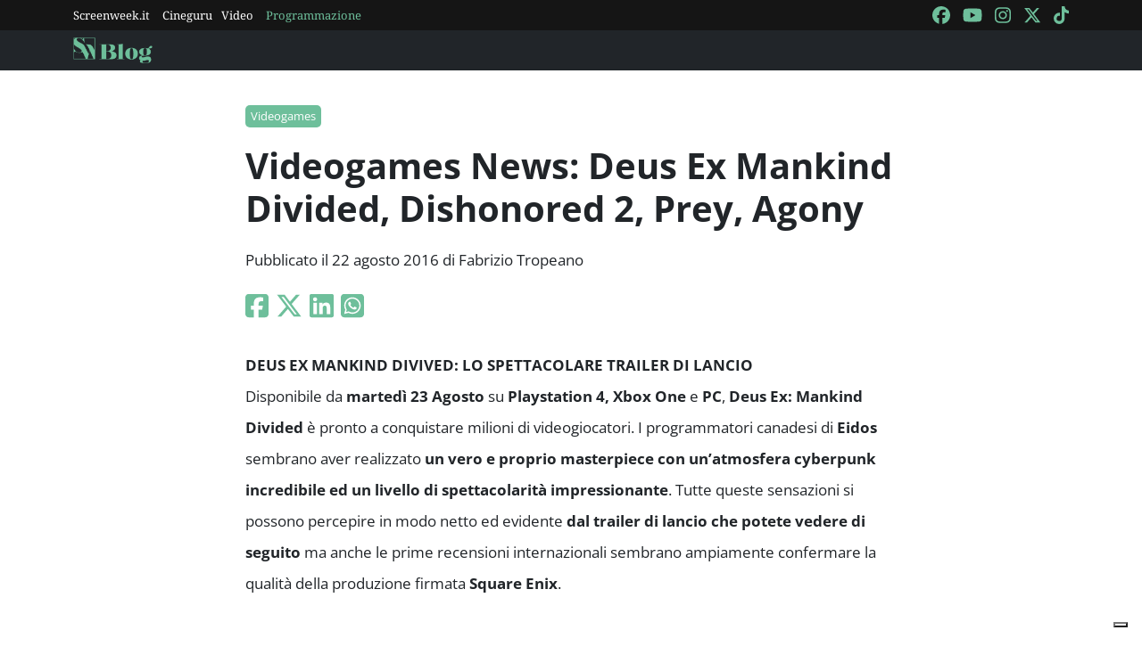

--- FILE ---
content_type: text/html; charset=utf-8
request_url: https://blog.screenweek.it/2016/08/videogames-news-deus-ex-mankind-divided-dishonored-2-prey-agony/
body_size: 4098
content:
<!DOCTYPE html>
<html>

<head>
    <meta charset="utf-8">
    <meta name="viewport" content="width=device-width, initial-scale=1, shrink-to-fit=no">
    <title>Videogames News: Deus Ex Mankind Divided, Dishonored 2, Prey, Agony | ScreenWEEK</title>
    <link rel="icon" type="image/png" href="https://static.screenweek.eu/favicon-96x96.png" sizes="96x96" />
    <link rel="icon" type="image/svg+xml" href="https://static.screenweek.eu/favicon.svg" />
    <link rel="shortcut icon" href="https://static.screenweek.eu/favicon.ico" />
    <link rel="apple-touch-icon" sizes="180x180" href="https://static.screenweek.eu/apple-touch-icon.png" />
    <meta name="apple-mobile-web-app-title" content="ScreenWEEK" />
    <link rel="manifest" href="https://static.screenweek.eu/site.webmanifest" />
    <!-- Google Tag Manager -->
    
    <script>(function (w, d, s, l, i) {
            w[l] = w[l] || []; w[l].push({
                'gtm.start':
                    new Date().getTime(), event: 'gtm.js'
            }); var f = d.getElementsByTagName(s)[0],
                j = d.createElement(s), dl = l != 'dataLayer' ? '&l=' + l : ''; j.async = true; j.src =
                    'https://www.googletagmanager.com/gtm.js?id=' + i + dl; f.parentNode.insertBefore(j, f);
        })(window, document, 'script', 'dataLayer', 'GTM-NWG33PMG');</script>
    
    <!-- End Google Tag Manager -->
    
<script defer="defer" src="https://static.screenweek.eu/blog_single119.js"></script>
<link href="https://static.screenweek.eu/blog_single119.css" rel="stylesheet">
<meta name="description" content="">

<meta name="og:title" content="Videogames News: Deus Ex Mankind Divided, Dishonored 2, Prey, Agony" />
<meta name="og:description" content="" />
<meta name="og:url" content="https://blog.screenweek.it/2016/08/videogames-news-deus-ex-mankind-divided-dishonored-2-prey-agony/" />
<meta name="og:type" content="article" />
<meta name="og:site_name" content="ScreenWEEK" />
<meta name="og:locale" content="it_IT" />
<meta name="author" content="Fabrizio Tropeano" />
<meta name="custom-id" content="182945" />
<meta name="article:published_time" content="2016-08-22" />
<link rel="canonical" href="https://blog.screenweek.it/2016/08/videogames-news-deus-ex-mankind-divided-dishonored-2-prey-agony/" />

    
    <style>
        .advScreenWEEK {
            display: none !important;
        }
        .adv-single{
            display: none !important;
        }
    </style>
    
</head>

<body class="single">
    <!-- Google Tag Manager (noscript) -->
    <noscript><iframe src="https://www.googletagmanager.com/ns.html?id=GTM-NWG33PMG" height="0" width="0"
            style="display:none;visibility:hidden"></iframe></noscript>
    <!-- End Google Tag Manager (noscript) -->
    <div class="network-bar">
        <div class="container">
            <div class="row">
                <div class="col">
                    <ul>
                        <li><a href="https://www.screenweek.it" target="_blank">Screenweek.it</a></li>
                        <li><a href="https://cineguru.screenweek.it" target="_blank">Cineguru</a></li><li><a href="https://www.screenweek.it/videos" target="_blank">Video</a></li>
                        <li><a class="green" href="https://www.screenweek.it/programmazione"
                                target="_blank">Programmazione</a></li>
                    </ul>
                </div>
                <div class="col">
                    <ul>
                        <li>
                            <a href="https://www.facebook.com/ScreenWEEK/" target="_blank" class="navSocialLink">
                                <i class="fa-brands fa-facebook"></i>
                            </a>
                        </li>
                        <li>
                            <a href="http://www.youtube.com/screenweektv" target="_blank" class="navSocialLink">
                                <i class="fa-brands fa-youtube"></i>
                            </a>
                        </li>
                        <li>
                            <a href="https://www.instagram.com/screenweek/" target="_blank" class="navSocialLink">
                                <i class="fa-brands fa-instagram"></i>
                            </a>
                        </li>
                        <li>
                            <a href="https://twitter.com/Screenweek" target="_blank" class="navSocialLink">
                                <i class="fa-brands fa-x-twitter"></i>
                            </a>
                        </li>
                        <li>
                            <a href="https://www.tiktok.com/@screenweek?_t=8WE3MHgISVa&_r=1" target="_blank"
                                class="navSocialLink">
                                <i class="fa-brands fa-tiktok"></i>
                            </a>
                        </li>
                    </ul>
                </div>
            </div>
        </div>
    </div>
    <div class="nav-bar">
        <nav class="navbar navbar-expand-md navbar-dark bg-dark" id="nav-bar">
            <div class="container">
                <a class="navbar-brand" href="/"></a>
                <button class="navbar-toggler" type="button" data-bs-toggle="collapse" data-bs-target="#main-menu"
                    aria-controls="main-menu" aria-expanded="false" aria-label="Toggle navigation">
                    <i class="fa-solid fa-bars"></i>
                </button>
                <div class="collapse navbar-collapse" id="main-menu">
                </div>
                <div class="d-flex">
                    <button class="search-button">
                        <i class="fa-solid fa-search"></i>
                    </button>
                </div>
            </div>
        </nav>
    </div>
    <div class="container">
        <div class="row">
            <div class="col">
                <div id="advScreenWEEKMastheadDesktop" class="advScreenWEEK"></div>
                <div id="advScreenWEEKMastheadMobile" class="advScreenWEEK"></div>
            </div>
        </div>
    </div>
    
<div class="container-post">
    <div class="container">
        <div class="row">
            <div class="col">
                <header>
                    <p class="categories">
                        
                        <a href="/categoria/videogames/">Videogames</a>
                        
                    </p>
                    <h1>Videogames News: Deus Ex Mankind Divided, Dishonored 2, Prey, Agony</h1>
                    
                    <p class="meta">
                        Pubblicato il 22 agosto 2016 di Fabrizio Tropeano
                    </p>
                    <p class="social">
                        <a target="_blank"
                            href="https://www.facebook.com/sharer/sharer.php?u=https%3A%2F%2Fblog.screenweek.it%2F2016%2F08%2Fvideogames-news-deus-ex-mankind-divided-dishonored-2-prey-agony%2F"><i
                                class="fa-brands fa-square-facebook"></i></a>
                        <a target="_blank"
                            href="https://twitter.com/intent/tweet?text=Videogames+News%3A+Deus+Ex+Mankind+Divided%2C+Dishonored+2%2C+Prey%2C+Agony+https%3A%2F%2Fblog.screenweek.it%2F2016%2F08%2Fvideogames-news-deus-ex-mankind-divided-dishonored-2-prey-agony%2F"><i
                                class="fa-brands fa-x-twitter"></i></a>
                        <a target="_blank"
                            href="https://www.linkedin.com/shareArticle?mini=true&url=https%3A%2F%2Fblog.screenweek.it%2F2016%2F08%2Fvideogames-news-deus-ex-mankind-divided-dishonored-2-prey-agony%2F"><i
                                class="fa-brands fa-linkedin"></i></a>
                        <a target="_blank" href="https://wa.me/?text=Videogames+News%3A+Deus+Ex+Mankind+Divided%2C+Dishonored+2%2C+Prey%2C+Agony+https%3A%2F%2Fblog.screenweek.it%2F2016%2F08%2Fvideogames-news-deus-ex-mankind-divided-dishonored-2-prey-agony%2F"><i
                                class="fa-brands fa-square-whatsapp"></i></a>
                    </p>
                </header>
            </div>
        </div>
    </div>
    
    <div class="container" id="col-content">
        <div class="row">
            <div class="col">
                <p><strong>DEUS EX MANKIND DIVIVED: LO SPETTACOLARE TRAILER DI LANCIO</strong><br />
Disponibile da <strong>martedì 23 Agosto</strong> su <strong>Playstation 4, Xbox One</strong> e <strong>PC</strong>, <strong>Deus Ex: Mankind Divided</strong> è pronto a conquistare milioni di videogiocatori. I programmatori canadesi di <strong>Eidos</strong> sembrano aver realizzato <strong>un vero e proprio masterpiece con un&#8217;atmosfera cyberpunk incredibile ed un livello di spettacolarità impressionante</strong>. Tutte queste sensazioni si possono percepire in modo netto ed evidente <strong>dal trailer di lancio che potete vedere di seguito</strong> ma anche le prime recensioni internazionali sembrano ampiamente confermare la qualità della produzione firmata <strong>Square Enix</strong>.</p>
<p><iframe loading="lazy" src="https://www.youtube.com/embed/vx_P10rHii4" width="100%" height="450" frameborder="0" allowfullscreen="allowfullscreen"></iframe></p>
<p><strong>AGONY: L&#8217;HORROR ESTREMO NEL NUOVO FILMATO GAMEPLAY</strong><br />
Come potrete vedere ad inizio del filmato, i creatori di <strong>Agony</strong> vi mettono in guardia dal continuare a visionare il video<strong> se siete sensibili a immagini disturbanti e scene violente</strong>.<strong> Il titolo infatti sta conquistando la ribalta delle community degli appassionati dell&#8217;horror più spinto visto che difficilmente si era visto qualcosa di simile all&#8217;interno di un videogame. Madmind Studio</strong> è una nuova software house ma al suo interno troviamo componenti che hanno lavorato a prodotti importanti quali <strong>The Witcher 3, The Division</strong> e <strong>Sniper: Ghost Warrior 2</strong>. <strong>L&#8217;uscita del gioco è prevista per il 2017 su PC, PlayStation 4 e Xbox One.</strong></p>
<p><iframe loading="lazy" src="https://www.youtube.com/embed/pPz45R_mEbI" width="100%" height="450" frameborder="0" allowfullscreen="allowfullscreen"></iframe></p>
<p><strong>DISHONORED 2: ENTRA IN AZIONE L&#8217;IMPERATRICE EMILY KALDWIN</strong><br />
Nuovo video gameplay per <strong>Dishonored 2</strong>, secondo capitolo di una delle serie più sorprendenti degli ultimi anni, in arrivo il prossimo <strong>11 Novembre</strong> su <strong>Playstation 4, Xbox One e PC</strong>. Il nuovo filmato mette per la prima volta sotto i riflettori l’imperatrice <strong>Emily Kaldwin,</strong> la nuova assassina della serie. Grazie al video potrete scoprire i suoi nuovi poteri ed ambientazione inedita: <strong>Villa Meccania. Si tratta di un particolare livello tematico nel quale il giocatore può attivare una serie di interruttori per cambiare totalmente le stanze che lo circondano</strong>. Intrigante, vero?</p>
<p><iframe loading="lazy" src="https://www.youtube.com/embed/O-kL_djI3a0" width="100%" height="450" frameborder="0" allowfullscreen="allowfullscreen"></iframe></p>
<p><strong>PREY: ALLA SCOPERTA DELLA STAZIONE SPAZIALE TALOS I</strong><br />
Rimaniamo in casa <strong>Arkane Studios &#8211; Bethesda</strong> ma con <strong>Prey</strong> ci spostiamo nello spazio profondo a bordo della stazione spaziale <strong>Talos I</strong>, quella che a tutti gli effetti dovrebbe essere l&#8217;ambientazione principale se non unica del videogame atteso nel corso del 2017 su <strong>Playstation 4, Xbox One</strong> e <strong>PC</strong>. Vedremo così il nostro alter ego, <strong>Morgan Yu,</strong> utilizzare un&#8217;arma sottratta agli alieni come il <strong>Cannone GLOO</strong> o utilizzare il potere di trasformazione appreso dagli alieni <strong>Typhon</strong>.</p>
<p><iframe loading="lazy" width="800" height="450" src="https://www.youtube.com/embed/R_HW5uvVOfE" frameborder="0" allowfullscreen></iframe></p>
<p>[AMAZONPRODUCTS asin=&#8221;B01H1J2MS0&#8243; partner_id=&#8221;screenweek-21&#8243;]</p>

                <div class="newsletterBox">
                    <iframe src="https://screenweek.substack.com/embed" width="480" height="320"
                        style="border:1px solid #EEE; background:white;" frameborder="0" scrolling="no"></iframe>
                </div>
                <div class="tags">
                    Tag:
                    
                    <a href="/tag/prey/" class="tag">prey</a>
                    
                    <a href="/tag/dishonored-2/" class="tag">Dishonored 2</a>
                    
                    <a href="/tag/deus-ex-mankind-divided/" class="tag">Deus Ex Mankind Divided</a>
                    
                    <a href="/tag/agony/" class="tag">Agony</a>
                    
                </div>
                
            </div>
        </div>
    </div>
    <div class="container container-consigliati">
        
    </div>
</div>


    <div class="container">
        <div class="row">
            <div class="col">
                <div id="advScreenWEEKAd1024x90_3" class="advScreenWEEK">
                </div>
            </div>
        </div>
    </div>
    <footer>
        <div class="container">
            <div class="row">
                <div class="col col-logo">
                    <ul>
                        <li><a href="https://www.screenweek.it/"><img alt="Screenweek"
                                    src="https://static.screenweek.eu/images/screeweek_semplice_azzurro.png" /></a></li>
                        <li><a href="https://cineguru.screenweek.it/"><img alt="Cineguru"
                                    src="https://static.screenweek.eu/images/cineguru.png" /></a></li>
                        <li><a href="https://quiz.screenweek.it/quizzes"><img alt="Quiz"
                                    src="https://static.screenweek.eu/images/screenweek_quiz.png" /></a></li>
                        <li><a href="https://www.screenweek.it/videos"><img alt="Screenweek TV"
                                    src="https://static.screenweek.eu/images/screenweek_bianco_azzurro.png" /></a></li>
                        
                        <li><a href="https://www.screenweek.it/programmazione"><img alt="Programmazione cinema"
                                    src="https://static.screenweek.eu/images/programmazione.png" /></a></li>
                    </ul>
                </div>
            </div>
        </div>
        <div class="sub">
            <div class="container">
                <div class="row">
                    <div class="col-md-6 text-start">
                        <a href="https://www.iubenda.com/termini-e-condizioni/15793133" class="iubenda-white iubenda-noiframe iubenda-embed iubenda-noiframe " title="Termini e Condizioni ">Termini e Condizioni</a><script type="text/javascript">(function (w,d) {var loader = function () {var s = d.createElement("script"), tag = d.getElementsByTagName("script")[0]; s.src="https://cdn.iubenda.com/iubenda.js"; tag.parentNode.insertBefore(s,tag);}; if(w.addEventListener){w.addEventListener("load", loader, false);}else if(w.attachEvent){w.attachEvent("onload", loader);}else{w.onload = loader;}})(window, document);</script>&nbsp;|&nbsp;
                        <a href="https://www.iubenda.com/privacy-policy/15793133" class="iubenda-white iubenda-noiframe iubenda-embed iubenda-noiframe " title="Privacy Policy ">Privacy Policy</a><script type="text/javascript">(function (w,d) {var loader = function () {var s = d.createElement("script"), tag = d.getElementsByTagName("script")[0]; s.src="https://cdn.iubenda.com/iubenda.js"; tag.parentNode.insertBefore(s,tag);}; if(w.addEventListener){w.addEventListener("load", loader, false);}else if(w.attachEvent){w.attachEvent("onload", loader);}else{w.onload = loader;}})(window, document);</script>&nbsp;|&nbsp;
                        <a href="https://www.iubenda.com/privacy-policy/15793133/cookie-policy" class="iubenda-white iubenda-noiframe iubenda-embed iubenda-noiframe " title="Cookie Policy ">Cookie Policy</a><script type="text/javascript">(function (w,d) {var loader = function () {var s = d.createElement("script"), tag = d.getElementsByTagName("script")[0]; s.src="https://cdn.iubenda.com/iubenda.js"; tag.parentNode.insertBefore(s,tag);}; if(w.addEventListener){w.addEventListener("load", loader, false);}else if(w.attachEvent){w.attachEvent("onload", loader);}else{w.onload = loader;}})(window, document);</script>
                    </div>
                    <div class="col-md-6 text-end">
                        <p>© 2004-2025 published by Brad&K Productions S.R.L. - P.IVA 08119611005</p>
                    </div>
                </div>
            </div>
        </div>
    </footer>
</body>

</html>

--- FILE ---
content_type: text/html; charset=utf-8
request_url: https://www.google.com/recaptcha/api2/aframe
body_size: 268
content:
<!DOCTYPE HTML><html><head><meta http-equiv="content-type" content="text/html; charset=UTF-8"></head><body><script nonce="dWQcpULJAaFBjk7ET_g2hQ">/** Anti-fraud and anti-abuse applications only. See google.com/recaptcha */ try{var clients={'sodar':'https://pagead2.googlesyndication.com/pagead/sodar?'};window.addEventListener("message",function(a){try{if(a.source===window.parent){var b=JSON.parse(a.data);var c=clients[b['id']];if(c){var d=document.createElement('img');d.src=c+b['params']+'&rc='+(localStorage.getItem("rc::a")?sessionStorage.getItem("rc::b"):"");window.document.body.appendChild(d);sessionStorage.setItem("rc::e",parseInt(sessionStorage.getItem("rc::e")||0)+1);localStorage.setItem("rc::h",'1768429157886');}}}catch(b){}});window.parent.postMessage("_grecaptcha_ready", "*");}catch(b){}</script></body></html>